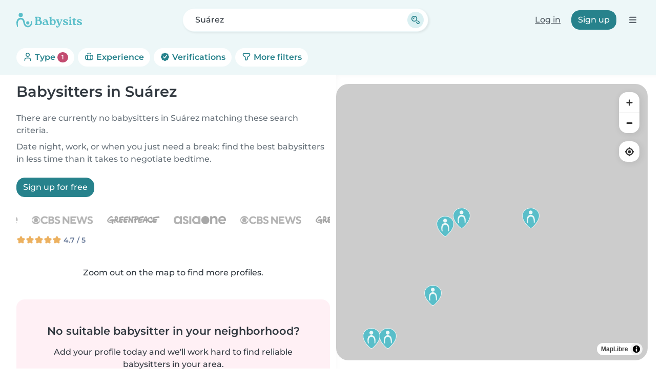

--- FILE ---
content_type: image/svg+xml
request_url: https://cdn.babysits.com/global/flags/4x3/pr.svg
body_size: 107
content:
<svg xmlns="http://www.w3.org/2000/svg" height="480" width="640" version="1">
  <defs>
    <clipPath id="a">
      <path fill-opacity=".67" d="M-37.298 0h682.67v512h-682.67z"/>
    </clipPath>
  </defs>
  <g fill-rule="evenodd" clip-path="url(#a)" transform="translate(34.967) scale(.9375)">
    <path fill="#ed0000" d="M-37.298 0h768v512h-768z"/>
    <path fill="#fff" d="M-37.298 102.4h768v102.4h-768zM-37.298 307.2h768v102.4h-768z"/>
    <path d="M-37.298 0l440.69 255.67-440.69 255.34V0z" fill="#0050f0"/>
    <path d="M156.45 325.47l-47.447-35.432-47.214 35.78 17.56-58.144-47.128-35.904 58.305-.5L108.61 173.3l18.472 57.835 58.305.077-46.886 36.243 17.947 58.016z" fill="#fff"/>
  </g>
</svg>
